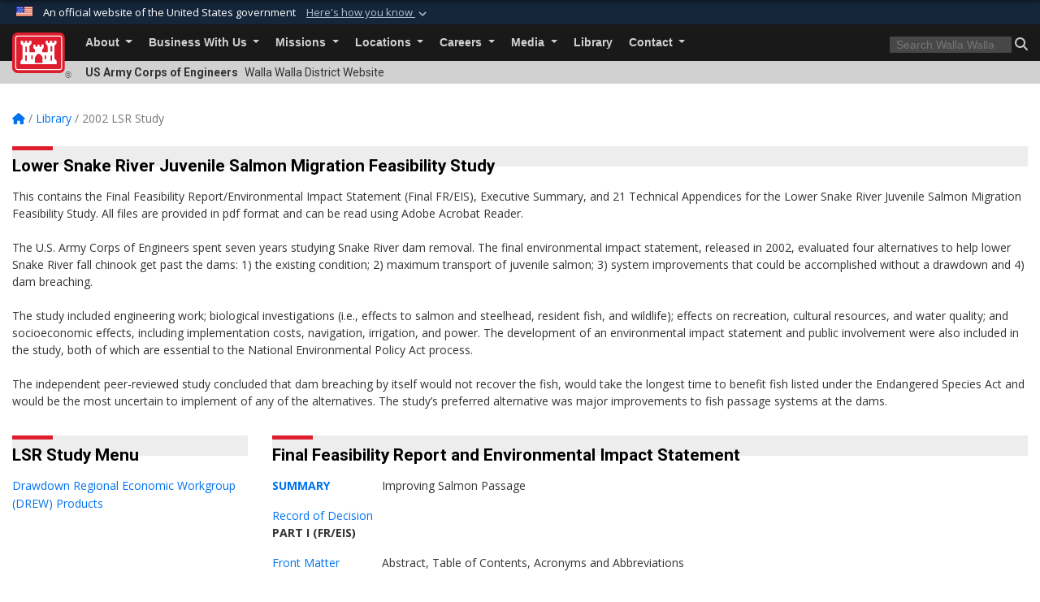

--- FILE ---
content_type: text/html; charset=utf-8
request_url: https://www.nww.usace.army.mil/Library/2002-LSR-Study/
body_size: 18961
content:
<!DOCTYPE html>
<html  lang="en-US">
<head id="Head"><meta content="text/html; charset=UTF-8" http-equiv="Content-Type" />
<meta name="REVISIT-AFTER" content="1 DAYS" />
<meta name="RATING" content="GENERAL" />
<meta name="RESOURCE-TYPE" content="DOCUMENT" />
<meta content="text/javascript" http-equiv="Content-Script-Type" />
<meta content="text/css" http-equiv="Content-Style-Type" />
<title>
	Walla Walla District > Library > 2002 LSR Study
</title><meta id="MetaDescription" name="description" content="The official public website of the Walla Walla District, U.S. Army Corps of Engineers. For website corrections, write to cenww-pa@usace.army.mil" /><meta id="MetaKeywords" name="keywords" content="Walla Walla, Walla Walla District, Washington, Army Corps, U.S. Army Corps of Engineers" /><meta id="MetaRobots" name="robots" content="INDEX, FOLLOW" /><link href="/Resources/Shared/stylesheets/dnndefault/7.0.0/default.css?cdv=3440" type="text/css" rel="stylesheet"/><link href="/DesktopModules/Links/module.css?cdv=3440" type="text/css" rel="stylesheet"/><link href="/Desktopmodules/SharedLibrary/Plugins/bootstrap4/css/bootstrap.min.css?cdv=3440" type="text/css" rel="stylesheet"/><link href="/Portals/_default/Skins/USACETheme/skin.css?cdv=3440" type="text/css" rel="stylesheet"/><link href="/Portals/28/portal.css?cdv=3440" type="text/css" rel="stylesheet"/><link href="/Desktopmodules/SharedLibrary/Plugins/SocialIcons/css/fa-social-icons.css?cdv=3440" type="text/css" rel="stylesheet"/><link href="/Desktopmodules/SharedLibrary/Plugins/Skin/SkipNav/css/skipnav.css?cdv=3440" type="text/css" rel="stylesheet"/><link href="/Desktopmodules/SharedLibrary/ValidatedPlugins/font-awesome6/css/all.min.css?cdv=3440" type="text/css" rel="stylesheet"/><link href="/Desktopmodules/SharedLibrary/ValidatedPlugins/font-awesome6/css/v4-shims.min.css?cdv=3440" type="text/css" rel="stylesheet"/><link href="/Desktopmodules/SharedLibrary/Plugins/smartmenus/addons/bootstrap-4/jquery.smartmenus.bootstrap-4.css?cdv=3440" type="text/css" rel="stylesheet"/><script src="/Resources/libraries/jQuery/03_07_01/jquery.js?cdv=3440" type="text/javascript"></script><script src="/Resources/libraries/jQuery-Migrate/03_04_01/jquery-migrate.js?cdv=3440" type="text/javascript"></script><script src="/Resources/libraries/jQuery-UI/01_13_03/jquery-ui.min.js?cdv=3440" type="text/javascript"></script><link rel='icon' href='/Portals/28/favicon.ico?ver=UfuFGSUn4fKxzyhT2s18tw%3d%3d' type='image/x-icon' /><meta name='host' content='DMA Public Web' /><meta name='contact' content='dma.WebSD@mail.mil' /><link rel="stylesheet" type="text/css" href="/DesktopModules/SharedLibrary/Controls/Banner/CSS/usa-banner.css" /><script  src="/Desktopmodules/SharedLibrary/Plugins/GoogleAnalytics/Universal-Federated-Analytics-8.7.js?agency=DOD&subagency=USACE&sitetopic=dma.web&dclink=true"  id="_fed_an_ua_tag" ></script><link rel="stylesheet" href="/DesktopModules/LiveHTML/Resources/Tabs/Style.css" type="text/css" media="all" /><meta name="viewport" content="width=device-width, initial-scale=1, shrink-to-fit=no" /></head>
<body id="Body">

    <form method="post" action="/Library/2002-LSR-Study/" id="Form" enctype="multipart/form-data">
<div class="aspNetHidden">
<input type="hidden" name="__EVENTTARGET" id="__EVENTTARGET" value="" />
<input type="hidden" name="__EVENTARGUMENT" id="__EVENTARGUMENT" value="" />
<input type="hidden" name="__VIEWSTATE" id="__VIEWSTATE" value="WgOAqiAWA5PefFHZrq98L4ojQVZY2K0ocowY7R3+wAStayBkM/[base64]/5rQN000CBPyqhHCuF2g7/+I3wx0CeImaMJRg8c+FTimWjOnwMLNvpEhELlAFginPc7Tf5YlOjW+nNFrQD3rEDO+vo89TKdArVkdtzXamFBPz4etSNWgyXvlkO+HvfzkO5xRXbO+iOWG97o/5DVFxswu6GUedbVps9xc/YvT0PVzIYJ+O+0ZNThBFe+z5ql7CL38ChWGY7jEUPuX1f/4pY3/FQHJvnLvf7GDpRrI3YsPCiRnSgwpkFYxgbXoSrrnjwDff+RXm6bzp6i6efXTb8vtN3Qz/+nxeYQFwGvAtlrOPvUX2qhJSO4LP9QxWaO1J0UV8Sf5ADIL2eDuH5gscjhKvGOG00qaOefPsv997y4EwI3U+JEQeSSgJla5hIda9gswq/cYNKQlU9sZu39hgJZafppV30jJx5W01KLsaCH7LVvPeiZNeuTU2XxtpUj5y6ksQbqzphgytk/uaAZOUEE3WwxBjjeR9vjI8pmXOSmix3KM6KYgjwL/5PrggcIyfnCLdsJ1bu4uxHDxm+8VUJsXEbpopF3mi9zhoyQaJI3jTwmD/p+rCMZUaj2mBhljBswVAIUzzEu8Kbfb5/zdU1Feb5Lp5GGE67OQ1HdDtoVqplbmxVZqGhHTTwc2PrAX2BHGhWgfr55jtVjw6I6Crej2aISuFYVi9ELvdLnYfjo1PQBc5mO/x99n96jyKbQBxbN5YJfnj4Upnjr+DWGT52rrQjYGCgLLBIcLplnm2/aB17MCKKc7HF7t5eM0NG+BFPdRj3WJT5shdFAdjiZJ5bWCCVaZGZhFbrYT5Zygojh06zo60GFtrZT5/rdgL8XiHj19qi80mncBcBJfG5z757HCNx8nhUF160OX7LPNFNDtBWEjHx4pyFjvpGFkH5j76CJbkPHuVj09SL9/sOe+2hhLZK0/w9Xgy215iY19yqM9haqgKWvJEo1MfoL/Rk4kYgV5i5TcAnWO2yFoKCCGdXBnrfgJSIz4Mefc5al8NPwABAn9n2BD2ZSWnqeyNz/z5cq3TNRiueBWBd+ul0S55EULAlz/cmc1WCvOQ1xdz/nU6xitBB8aviETCgQlCxJ4wd/pN/65Z3LtW541q49veoMGCSYAU4dnEetnsXCENSLUkVnm1NYU2+I5uBHfXV7uMnX1GPiK/3Btzq0KBzj7BPBumGGa3lXwJyBNfYaRiHVVm1dONVjZXGxK0pq8grqgYFMKGVJrU9GXcH6VaA1PqRUGw4pK47xN/vPhGhFkk5byJlnE69gOzGa33aoEUQwwbAt+egdCVAQ2sUilwM/[base64]/jlOWJ6xQFh9w1z3MBNeidEchENCQ/tmgatJtS8zVBg9nskqK8fp/fAOYtvCEY02nSaRUnVIqZA6SDORRrJcJl5/koMGiiXYxhjMFvFix0wIYjH7OXv2EFfuOdhFQka2pSEWt9aQPZqSr4sUWRBJxIovowNIRrVqn9IW1PaeH1L34Wzu7s/mrFeVX3vwzF99NCJNEiFjtmup44rYOOYNobYNVfMbjZVjgqGnAODBnLfFgUm9AI1EOJPW3LCOvaNTy0davS2OFXIZQ2yTalxC5QkGUExG4Zc3WN0RNakvBBuVDzgtDGeLdT8gT5+C69IqCjs4BhSCyodB46yp/lUqjjOFF0lPn3J8eqRGqP6Acze3xTSuYfckKa85eoia+zmQg9JtspFmyRVzWzuk7AWtkqESe0JzYNHRFjYgmQVKeendPURI5gZ4FTnrslt83KWJ2hWd3CBFy1skXQ/U/H6ux45ogbgCC/5CiO1kyCvfln7IHdz0owbpH7BxTgSZZewuj+UzdoR/vrN4rTk0rO82JNefg1Xlsogslfl4pWfB87xyEwu65jILcbkS0VGkUSVvyjrsZxyV/Oq9ZbpxbrUWKJJADVtgHkanKG+YsRJAqByr8r9y3Vb+yt13I+brXgF4DXxWiMMqqMSVjwk74GVLl2XLzd6m5v8eaHfeZPWR9DaHIipUNCnA9/28THwloCsZ887L0D8p0o9ISxTd06O+VA7TlZYXQbAOkPOb61AlhNr9DKcRboJwlNP2eDnQZCVj+Cqe6g0X1Qgm2wVr0tDlRkERG4dpVmSHBFF79aHTVe+g5DFqgX9ZbwLHSUru/wJSKUHWnD8Vn9sudmwuYn+lqpVzATuv3Onjn7nkn55cppTCGdsTTka6IyeaovKIyUWpcgJ4bkeWlozR/db7Q9+ESqM2ZtgAUPZg/3YmRFYNPFci8EH0YwjK2wd3vIrXrj4C3WKkG0NbeZiIvxP2jE8Fgx6EPJXQENFvgi5NmhO4attcQY92swnCiq4fKKb9c30k27yZhxNbHZjOMv0IE6Xk7CDdqbiAkai6xcrmY3tSSy7pHmDZ3I2I/E2AZp/1vf033sEBevipOUBM6zv3mUk/Y/3lUUhfoj4vin8Chp2xqrxEq1JwN0zANYjd5RFuGi1QFPMR/fge8TjOfdk9Rtq6+ti8bU6/axPL7V+PbX9tb4HRKLhdH37nErLeWQwNoRpTX+iMnuudjlpcTFRhQgXmAVjSWc5ZhEQGhi2jt81e/N33d5QB4VJ9+2BN5X1NAUG/PDRdQj9aCu7L1gOANei8+KQjZkaDYZoo3Ud7DXr6P037kYjCWO4DhvnMeham9Xi4COCo2VUomQ1PRa6Ku8CP9o3DW3NZWzmrYK2hLsEWjC5KT3Ejs698toOdtxAiOxSMUVmTTS8RmSqFqiJy9EpgtW7fXkFo9smzhmKTLHlaebYg1OrEQtxB/81mawdmlnLBc4Xr4F5SjACBqOKdYbTSDea/X13MiWNFjPx9LUvmw/ssl/N4xpda3ggf0HDjLijxk0ehlGgCtr5IV6WPVtb8r4g1DB4d2701Kqe2zJf79qpjbsIX5/[base64]/92GxemaSTk4C/Gg9g/dHRG3NthHyTAb9sViUYLGWJ46VYW5V0fc09/Bmn6gVLIkFlwUbqzQ7a+UtNmIPWi8uc9hP2KBXYhQaOXt0/[base64]///BR8hZr7PE3+7REDY6YXbQaku/D1El5YfVks2dyp8GWTw05IEMT00+NwmrvzDTICZUR0lHgkEVH3MbBqaJbsEEPo3U7w0IntgEJB0mh2j0EI1jtXL5q3ruE5gez+xaoHxstFrmvEwQz8CMZBrqC5nrJcHMWLhZXWH7QN42oJJWRP79Vq0n+hvrIISyjIGZSxyGlRWhm5hrNocJVsQBdB8fFFFkfaMYz8P/D2ww+/FRicDizLdCgNAt/Svs8qnc/2aSwDYfJko90j0ipbxmfyViCsHJtFxC3E8GhXahMkTGwnXAvWyZILLnCCw/iwEztfOP3dZfUa6PrfRhTOcm5QMb1gEGN6Al3yUY+iw/NnyOc/[base64]/6CIxhjMA6vBqD/UoJkvdGnqmfJxUhtLlXyTCHLOlo7sVJpPoY+nVeQgQbi8gCzg4BVchDXre4bbkNvHoqWjSj+lzf1XClnpsEEE8umZeT2+xOlezDeOc+Np3Vr5CpYUa1gPqJADpaxTIrtiqrc2NTz75AcKRLLqMsSwMlqZmZ0WHal179CZI+2N/R3pthJTF6Jm/[base64]/pvmIdRaJ4Pnr/KYoFJIMGnbZKSiq8LJao8GvdG/nH4YFuawOfyplK3u0LAot8X1Gmpt45oOvD8GkpTsLiiB1hGNib5bIN6Ip9E8b/a7RFXU0+vrTUuAxpd8dUh2wxfQXKXeDrSrmNZRoLq4IGUxy6BiW49KRY+VHMEtmxXcmjHqwszBML14MF8CEDStYfhuhTMhqYMUTBQTeJ+wLYXpvcLX/m+AqljOK2B8LT3sAlqgF7VDmJ88owv5jqtT/hVMIf1Sg/QFPsPB6jXLVG7cb4tMHnC4idLJG9BkGeg4rmWRiepoTKfcdBRSGcjjdyhhvWSnrZSD31TSkP9q5QuB/z4bCFhCUVi2jdUQp+2Lube98e20Uq4AdkeEBtmPGGkOp3RzyPealDJ4mE437IaOsXv6TvRYALHtXhVSYqkZf8b2F5bnJS00uWcbTuhabbMNiS6hVEG/PAgB4ucsFX7y4xjINqVjaQU3/NV0A3uNATxIHUjGorMtTC24Nh9p82oYZKwdEB1Bbam+JPWyu285hLFGfybNdlTPHi+WzR886Lojs8oJ7XWxY9tDV7tXsuP/kDmBIDi30xfw+4rhjBGLaZANyawy0VDhn7ZKWzgEFzBXrAYbrJc+Zv9ZVRjSoi68h7FzYfeXUvLE6HRirtU3wDjF5Thp/9Ge3nC7jn0WJtKc+UypRvFtoS8pCj7OHIEM38gwYhRNKuo1IVdfg7ynLuu8ZvHcmB35OexPVkjJ5yWDxjpnZGgGz0zMxNMvoAv41NTK9dBelsuKmRVa891u9SlbLK3D2yqmH3R/CjkHHx+WVeiAqBXpaPDe6+sLoMd0FRpp6o/[base64]/4oTBRlOiL3KwnSj4TI4ZixALqUJLRMiuVrVcQkknJpJ7IsQYrmtZsAkVvNxXOems1Odn5oy13+JaVO9hHn+6lotoJlAZGDYsNGH9a+6yDnBPGmrCI7bO0AHwTrDKY0/pmSuBng==" />
</div>

<script type="text/javascript">
//<![CDATA[
var theForm = document.forms['Form'];
if (!theForm) {
    theForm = document.Form;
}
function __doPostBack(eventTarget, eventArgument) {
    if (!theForm.onsubmit || (theForm.onsubmit() != false)) {
        theForm.__EVENTTARGET.value = eventTarget;
        theForm.__EVENTARGUMENT.value = eventArgument;
        theForm.submit();
    }
}
//]]>
</script>


<script src="/WebResource.axd?d=pynGkmcFUV2YRBDbasXhoakaqdeI-_09hOJyJqDzsDsl2pX8MS4jrFU_QRw1&amp;t=638901627720898773" type="text/javascript"></script>


<script src="/DesktopModules/Links/js/toggle.js" type="text/javascript"></script>
<script src="/ScriptResource.axd?d=NJmAwtEo3IrKGQZJaQ-59ps9QE7NB-cd8FtY8K_IKR198d6n1yFeBXjBOfSie8_YpnxWr5TH_Xa1YuI6xvu2xbnYgibsEU5YeVIVuQL9OF1wgOqmP8IRYf5-D9bdkdSDspeMsQ2&amp;t=32e5dfca" type="text/javascript"></script>
<script src="/ScriptResource.axd?d=dwY9oWetJoLC35ezSMivQTHgohaws39GHERz_2Vs-fMqSX4XSS-TGUwHNwlX-SjZdeyVi2T18HyTsBGhhCgcdE7ySD6n4ENZHt2zQ9wqrft0ffaCn4pNEJ2yI2hoEpa5BC03t8XV-nAfRCVl0&amp;t=32e5dfca" type="text/javascript"></script>
<div class="aspNetHidden">

	<input type="hidden" name="__VIEWSTATEGENERATOR" id="__VIEWSTATEGENERATOR" value="CA0B0334" />
	<input type="hidden" name="__VIEWSTATEENCRYPTED" id="__VIEWSTATEENCRYPTED" value="" />
	<input type="hidden" name="__EVENTVALIDATION" id="__EVENTVALIDATION" value="nSDOf1bNZGRrA4kSYVMwItUzWPP5o4uVtG1BO0s8ox3YzKyIhuUmLiNmpIeQUyfMRyRFK5coSmK1kUlRoc0+Cg130UUijbI9X/dpfNr6Og1GbhP8" />
</div><script src="/js/dnn.modalpopup.js?cdv=3440" type="text/javascript"></script><script src="/js/dnncore.js?cdv=3440" type="text/javascript"></script><script src="/Desktopmodules/SharedLibrary/Plugins/Mobile-Detect/mobile-detect.min.js?cdv=3440" type="text/javascript"></script><script src="/Desktopmodules/SharedLibrary/Plugins/Skin/js/common.js?cdv=3440" type="text/javascript"></script>
<script type="text/javascript">
//<![CDATA[
Sys.WebForms.PageRequestManager._initialize('ScriptManager', 'Form', [], [], [], 180, '');
//]]>
</script>

        
        
        


<script type="text/javascript">
$('#personaBar-iframe').load(function() {$('#personaBar-iframe').contents().find("head").append($("<style type='text/css'>.personabar .personabarLogo {}</style>")); });
</script>
<div id="dnn_ctl04_header_banner_container" class="header_banner_container">
    <span class="header_banner_inner">
        <div class="header_banner_flag">
            An official website of the United States government 
        <div class="header_banner_accordion" tabindex="0" role="button" aria-expanded="false"><u>Here's how you know 
        <span class="expand-more-container"><svg xmlns="http://www.w3.org/2000/svg" height="24" viewBox="0 0 24 24" width="24">
                <path d="M0 0h24v24H0z" fill="none" />
                <path class="expand-more" d="M16.59 8.59L12 13.17 7.41 8.59 6 10l6 6 6-6z" />
            </svg></span></u></div>
        </div>
        <div class="header_banner_panel" style="">
            <div class="header_banner_panel_item">
                <span class="header_banner_dotgov"></span>
                <div id="dnn_ctl04_bannerContentLeft" class="header_banner_content"><p class="banner-contentLeft-text"><strong> Official websites use .mil </strong></p>A <strong>.mil</strong> website belongs to an official U.S. Department of Defense organization in the United States.</div>
            </div>
            <div class="header_banner_panel_item https">
                <span class="header_banner_https"></span>
                <div id="dnn_ctl04_bannerContentRight" class="header_banner_content"><p class="banner-contentRight-text"><strong>Secure .mil websites use HTTPS</strong></p><div> A <strong>lock (<span class='header_banner_icon_lock'><svg xmlns = 'http://www.w3.org/2000/svg' width='52' height='64' viewBox='0 0 52 64'><title>lock </title><path class='icon_lock' fill-rule='evenodd' d='M26 0c10.493 0 19 8.507 19 19v9h3a4 4 0 0 1 4 4v28a4 4 0 0 1-4 4H4a4 4 0 0 1-4-4V32a4 4 0 0 1 4-4h3v-9C7 8.507 15.507 0 26 0zm0 8c-5.979 0-10.843 4.77-10.996 10.712L15 19v9h22v-9c0-6.075-4.925-11-11-11z' /> </svg></span>)</strong> or <strong> https://</strong> means you’ve safely connected to the .mil website. Share sensitive information only on official, secure websites.</div></div>
            </div>

        </div>
    </span>
</div><style> .header_banner_container{ background-color: #15263b; color: #FFF; } .icon_lock { fill: #FFF;} .header_banner_container .header_banner_content .banner-contentLeft-text, .header_banner_container .header_banner_content .banner-contentRight-text { color: #FFF;} </style>
<script type="text/javascript">

jQuery(document).ready(function() {
initializeSkin();
});

</script>

<script type="text/javascript">
var skinvars = {"SiteName":"Walla Walla District","SiteShortName":"Walla Walla District","SiteSubTitle":"","aid":"walla_walla_district","IsSecureConnection":true,"IsBackEnd":false,"DisableShrink":false,"IsAuthenticated":false,"SearchDomain":"search.usa.gov","SiteUrl":"https://www.nww.usace.army.mil/","LastLogin":null,"IsLastLoginFail":false,"IncludePiwik":false,"PiwikSiteID":-1,"SocialLinks":{"Facebook":{"Url":"http://www.facebook.com/WallaWallaUSACE","Window":"_blank","Relationship":"noopener"},"Twitter":{"Url":"http://twitter.com/#!/WallaWallaUSACE","Window":"_blank","Relationship":"noopener"},"YouTube":{"Url":"http://www.youtube.com/wallawallausace","Window":"_blank","Relationship":"noopener"},"Flickr":{"Url":"","Window":"_blank","Relationship":"noopener"},"Pintrest":{"Url":"","Window":"","Relationship":""},"Instagram":{"Url":"","Window":"","Relationship":null},"Blog":{"Url":"http://wallawalla.armylive.dodlive.mil/","Window":"_blank","Relationship":"noopener"},"RSS":{"Url":"","Window":"","Relationship":null},"Podcast":{"Url":"","Window":"","Relationship":null},"Email":{"Url":"","Window":"","Relationship":null},"LinkedIn":{"Url":"","Window":"","Relationship":""},"Snapchat":{"Url":"","Window":"","Relationship":null}},"SiteLinks":null,"LogoffTimeout":3300000,"SiteAltLogoText":""};
</script>
<script type="application/ld+json">{"@context":"http://schema.org","@type":"Organization","logo":null,"name":"Walla Walla District","url":"https://www.nww.usace.army.mil/","sameAs":["http://www.facebook.com/WallaWallaUSACE","http://twitter.com/#!/WallaWallaUSACE","http://www.youtube.com/wallawallausace"]}</script>

<div id="app" class="app_usace app-inner   ">
    

<div id="skip-link-holder"><a id="skip-link" href="#skip-target">Skip to main content (Press Enter).</a></div>

<header id="header-main">
    
    <div id="header-title">
        <div class="page-container">
            <div class="container-fluid flex">
                <div class="site-name">US Army Corps of Engineers</div>
                <div class="site-area">Walla Walla District Website</div>
            </div>
        </div>
    </div>
    <div id="header-menu">
        <div class="page-container">
            <div class="container-fluid">
                <div class="site-logo">
                    
                    <a href="https://www.nww.usace.army.mil/">
                        <img src="/Portals/_default/Skins/USACETheme/Assets/images/usace-logo-color.svg" alt="Walla Walla District"/>
                    </a>
                    <div class='reg'>&reg;</div>
                </div>
                <nav class="navbar navbar-expand-md" id="main-menu" aria-label="main menu">
                    <div class="collapse navbar-collapse" id="navbarSupportedContent">
                        <a id="mobile-menu-close" class="mobile-menu-trigger" href="javascript:;" data-toggle="collapse" data-target="#navbarSupportedContent" aria-controls="navbarSupportedContent" aria-expanded="false" aria-label="Toggle navigation"><i class="fa fa-times"></i></a>
                        

<!-- ./ helper -->


        <ul id="main-nav" class="navbar-nav mr-auto" data-sm-options="{collapsibleBehavior: 'link', bootstrapHighlightClasses: 'focused', showTimeout: 0, showFunction: null, hideTimeout: 0, hideFunction: null, subMenusSubOffsetX: 0, subMenusSubOffsetY: 0, subMenusMaxWidth: '26em'}">
                    <li class="nav-item  dropdown">
                                <a class="nav-link dropdown-toggle"
           href="https://www.nww.usace.army.mil/About/"
            
           data-toggle="dropdown"
           id="navbarDropdownMenuLink_0"
           aria-haspopup="true"
           aria-expanded="false"
                         
>
           About
        </a>

                                <ul class="dropdown-menu" aria-labelledby="navbarDropdownMenuLink_0">
                    <li>
                                <a class="dropdown-item"
           href="https://www.nww.usace.army.mil/About/History/"
                      
>
           History
        </a>

                    </li>                    <li>
                                <a class="dropdown-item"
           href="https://www.nww.usace.army.mil/About/Leadership/"
                      
>
           Leadership
        </a>

                    </li>                    <li>
                                <a class="dropdown-item"
           href="https://www.nww.usace.army.mil/75thanniversary/"
                      
>
           75th Anniversary
        </a>

                    </li>        </ul>

                    </li>
                    <li class="nav-item  dropdown">
                                <a class="nav-link dropdown-toggle"
           href="https://www.nww.usace.army.mil/Business-With-Us/"
            
           data-toggle="dropdown"
           id="navbarDropdownMenuLink_1"
           aria-haspopup="true"
           aria-expanded="false"
                         
>
           Business With Us
        </a>

                                <ul class="dropdown-menu" aria-labelledby="navbarDropdownMenuLink_1">
                    <li class="dropdown dropdown-submenu">
                                <a class="dropdown-item dropdown-toggle"
           href="https://www.nww.usace.army.mil/Business-With-Us/"
            
           data-toggle="dropdown"
           id="navbarDropdownMenuLink_100"
           aria-haspopup="true"
           aria-expanded="false"
                         
>
           Assistance Programs
        </a>

                                <ul class="dropdown-menu" aria-labelledby="navbarDropdownMenuLink_100">
                    <li>
                                <a class="dropdown-item"
           href="https://www.nww.usace.army.mil/Business-With-Us/Assistance-Programs/Continuing-Authorities-Program/"
                      
>
           Continuing Authorities Program
        </a>

                    </li>                    <li>
                                <a class="dropdown-item"
           href="https://www.nww.usace.army.mil/Business-With-Us/Assistance-Programs/Planning-and-Engineering-Technical-Services/"
                      
>
           Planning and Engineering Technical Services
        </a>

                    </li>        </ul>

                    </li>
                    <li class="dropdown dropdown-submenu">
                                <a class="dropdown-item dropdown-toggle"
           href="https://www.nww.usace.army.mil/Business-With-Us/Contracting/"
            
           data-toggle="dropdown"
           id="navbarDropdownMenuLink_101"
           aria-haspopup="true"
           aria-expanded="false"
                         
>
           Contracting
        </a>

                                <ul class="dropdown-menu" aria-labelledby="navbarDropdownMenuLink_101">
                    <li>
                                <a class="dropdown-item"
           href="https://www.nww.usace.army.mil/Business-With-Us/Contracting/AT-OPSEC-for-Contractors/"
                      
>
           AT/OPSEC for Contractors
        </a>

                    </li>        </ul>

                    </li>
                    <li>
                                <a class="dropdown-item"
           href="https://www.nww.usace.army.mil/Business-With-Us/Real-Estate-Division/"
                      
>
           Real Estate Division
        </a>

                    </li>                    <li>
                                <a class="dropdown-item"
           href="https://www.nww.usace.army.mil/Business-With-Us/Regulatory-Division/"
                      
>
           Regulatory Division
        </a>

                    </li>                    <li>
                                <a class="dropdown-item"
           href="https://www.nww.usace.army.mil/Business-With-Us/Small-Business/"
                      
>
           Small Business
        </a>

                    </li>                    <li>
                                <a class="dropdown-item"
           href="https://www.nww.usace.army.mil/Business-With-Us/Section-408/"
                      
>
           Section 408
        </a>

                    </li>        </ul>

                    </li>
                    <li class="nav-item  dropdown">
                                <a class="nav-link dropdown-toggle"
           href="https://www.nww.usace.army.mil/Missions/"
            
           data-toggle="dropdown"
           id="navbarDropdownMenuLink_2"
           aria-haspopup="true"
           aria-expanded="false"
                         
>
           Missions
        </a>

                                <ul class="dropdown-menu" aria-labelledby="navbarDropdownMenuLink_2">
                    <li>
                                <a class="dropdown-item"
           href="https://www.nww.usace.army.mil/Missions/Cost-Engineering/"
                      
>
           Cost Engineering
        </a>

                    </li>                    <li>
                                <a class="dropdown-item"
           href="https://www.nww.usace.army.mil/Missions/Dam-Safety/"
                      
>
           Dam Safety
        </a>

                    </li>                    <li>
                                <a class="dropdown-item"
           href="https://www.nww.usace.army.mil/Missions/Engineering-and-Construction/"
                      
>
           Engineering and Construction
        </a>

                    </li>                    <li class="dropdown dropdown-submenu">
                                <a class="dropdown-item dropdown-toggle"
           href="https://www.nww.usace.army.mil/Missions/Environmental-Compliance/"
            
           data-toggle="dropdown"
           id="navbarDropdownMenuLink_104"
           aria-haspopup="true"
           aria-expanded="false"
                         
>
           Environmental Compliance
        </a>

                                <ul class="dropdown-menu" aria-labelledby="navbarDropdownMenuLink_104">
                    <li>
                                <a class="dropdown-item"
           href="https://www.nww.usace.army.mil/EnvironmentalComplianceComment/"
                      
>
           Environmental Compliance Comment Form
        </a>

                    </li>        </ul>

                    </li>
                    <li>
                                <a class="dropdown-item"
           href="https://www.nww.usace.army.mil/Missions/Environmental-Stewardship/"
                      
>
           Environmental Stewardship
        </a>

                    </li>                    <li>
                                <a class="dropdown-item"
           href="https://www.nww.usace.army.mil/Missions/Fish-Programs/"
                      
>
           Fish Programs
        </a>

                    </li>                    <li>
                                <a class="dropdown-item"
           href="https://www.nww.usace.army.mil/Missions/Flood-Assistance/"
                      
>
           Flood Assistance
        </a>

                    </li>                    <li>
                                <a class="dropdown-item"
           href="https://www.nww.usace.army.mil/Missions/Hydropower/"
                      
>
           Hydropower
        </a>

                    </li>                    <li>
                                <a class="dropdown-item"
           href="https://www.nww.usace.army.mil/Missions/Levee-Safety/"
                      
>
           Levee Safety
        </a>

                    </li>                    <li class="dropdown dropdown-submenu">
                                <a class="dropdown-item dropdown-toggle"
           href="https://www.nww.usace.army.mil/Missions/Lower-Snake-River-Dams/"
            
           data-toggle="dropdown"
           id="navbarDropdownMenuLink_110"
           aria-haspopup="true"
           aria-expanded="false"
                         
>
           Lower Snake River Dams
        </a>

                                <ul class="dropdown-menu" aria-labelledby="navbarDropdownMenuLink_110">
                    <li>
                                <a class="dropdown-item"
           href="https://www.nwd.usace.army.mil/CRWM/"
                      
>
           Columbia River Basin Water Management
        </a>

                    </li>                    <li>
                                <a class="dropdown-item"
           href="https://www.nww.usace.army.mil/Missions/Lower-Snake-River-Dams/Washington-Planning-Assistance-to-States/"
                      
>
           Washington Planning Assistance to States
        </a>

                    </li>        </ul>

                    </li>
                    <li>
                                <a class="dropdown-item"
           href="https://www.nww.usace.army.mil/Missions/Navigation/"
                      
>
           Navigation
        </a>

                    </li>                    <li>
                                <a class="dropdown-item"
           href="https://www.nww.usace.army.mil/Missions/Pest-Management/"
                      
>
           Pest Management
        </a>

                    </li>                    <li class="dropdown dropdown-submenu">
                                <a class="dropdown-item dropdown-toggle"
           href="https://www.nww.usace.army.mil/Missions/Recreation/"
            
           data-toggle="dropdown"
           id="navbarDropdownMenuLink_113"
           aria-haspopup="true"
           aria-expanded="false"
                         
>
           Recreation
        </a>

                                <ul class="dropdown-menu" aria-labelledby="navbarDropdownMenuLink_113">
                    <li>
                                <a class="dropdown-item"
           href="https://www.nww.usace.army.mil/Missions/Recreation/Dam-Crossing/"
                      
>
           Dam Crossing
        </a>

                    </li>        </ul>

                    </li>
                    <li>
                                <a class="dropdown-item"
           href="https://www.nww.usace.army.mil/Business-With-Us/Regulatory-Division/"
                      
>
           Regulatory
        </a>

                    </li>                    <li>
                                <a class="dropdown-item"
           href="https://www.nww.usace.army.mil/Missions/Sustainability/"
                      
>
           Sustainability
        </a>

                    </li>                    <li>
                                <a class="dropdown-item"
           href="https://www.nww.usace.army.mil/Missions/Tribal-Coordination/"
                      
>
           Tribal Coordination
        </a>

                    </li>                    <li>
                                <a class="dropdown-item"
           href="https://www.nww.usace.army.mil/Missions/Water-Management/"
                      
>
           Water Management
        </a>

                    </li>        </ul>

                    </li>
                    <li class="nav-item  dropdown">
                                <a class="nav-link dropdown-toggle"
           href="https://www.nww.usace.army.mil/Locations/"
            
           data-toggle="dropdown"
           id="navbarDropdownMenuLink_3"
           aria-haspopup="true"
           aria-expanded="false"
                         
>
           Locations
        </a>

                                <ul class="dropdown-menu" aria-labelledby="navbarDropdownMenuLink_3">
                    <li>
                                <a class="dropdown-item"
           href="https://www.nww.usace.army.mil/Locations/Boise-Outreach-Office/"
                      
>
           Boise Outreach Office
        </a>

                    </li>                    <li>
                                <a class="dropdown-item"
           href="https://www.nww.usace.army.mil/Business-With-Us/Regulatory-Division/Contact-Us/"
                      
>
           Regulatory Field Offices
        </a>

                    </li>                    <li class="dropdown dropdown-submenu">
                                <a class="dropdown-item dropdown-toggle"
           href="https://www.nww.usace.army.mil/Locations/"
            
           data-toggle="dropdown"
           id="navbarDropdownMenuLink_104"
           aria-haspopup="true"
           aria-expanded="false"
                         
>
           District Locks and Dams
        </a>

                                <ul class="dropdown-menu" aria-labelledby="navbarDropdownMenuLink_104">
                    <li class="dropdown dropdown-submenu">
                                <a class="dropdown-item dropdown-toggle"
           href="https://www.nww.usace.army.mil/Locations/District-Locks-and-Dams/Dworshak-Dam-and-Reservoir/"
            
           data-toggle="dropdown"
           id="navbarDropdownMenuLink_203"
           aria-haspopup="true"
           aria-expanded="false"
                         
>
           Dworshak Dam and Reservoir
        </a>

                                <ul class="dropdown-menu" aria-labelledby="navbarDropdownMenuLink_203">
                    <li>
                                <a class="dropdown-item"
           href="https://www.nww.usace.army.mil/Locations/District-Locks-and-Dams/Dworshak-Dam-and-Reservoir/Dworshak-Master-Plan/"
                      
>
           Dworshak Master Plan
        </a>

                    </li>        </ul>

                    </li>
                    <li class="dropdown dropdown-submenu">
                                <a class="dropdown-item dropdown-toggle"
           href="https://www.nww.usace.army.mil/Locations/District-Locks-and-Dams/Mill-Creek-Dam-and-Bennington-Lake/"
            
           data-toggle="dropdown"
           id="navbarDropdownMenuLink_204"
           aria-haspopup="true"
           aria-expanded="false"
                         
>
           Mill Creek Dam and Bennington Lake
        </a>

                                <ul class="dropdown-menu" aria-labelledby="navbarDropdownMenuLink_204">
                    <li>
                                <a class="dropdown-item"
           href="https://www.nww.usace.army.mil/MillCreekGI/"
                      
>
           Mill Creek GI Feasibility Study
        </a>

                    </li>                    <li>
                                <a class="dropdown-item"
           href="https://www.nww.usace.army.mil/MillCreekSEIS/"
                      
>
           Mill Creek Project SEA
        </a>

                    </li>                    <li>
                                <a class="dropdown-item"
           href="https://www.nww.usace.army.mil/Locations/District-Locks-and-Dams/Mill-Creek-Dam-and-Bennington-Lake/Mill-Creek-Master-Plan/"
                      target="_blank" rel="noopener noreferrer" aria-label="Mill Creek Master Plan will open in a new tab"
  target="_blank"  >
           Mill Creek Master Plan
        </a>

                    </li>        </ul>

                    </li>
                    <li class="dropdown dropdown-submenu">
                                <a class="dropdown-item dropdown-toggle"
           href="https://www.nww.usace.army.mil/Locations/District-Locks-and-Dams/Lower-Granite-Lock-and-Dam/"
            
           data-toggle="dropdown"
           id="navbarDropdownMenuLink_205"
           aria-haspopup="true"
           aria-expanded="false"
                         
>
           Lower Granite Lock and Dam
        </a>

                                <ul class="dropdown-menu" aria-labelledby="navbarDropdownMenuLink_205">
                    <li>
                                <a class="dropdown-item"
           href="https://www.nww.usace.army.mil/Locations/District-Locks-and-Dams/Lower-Granite-Master-Plan/"
                      
>
           Lower Granite Master Plan
        </a>

                    </li>        </ul>

                    </li>
                    <li class="dropdown dropdown-submenu">
                                <a class="dropdown-item dropdown-toggle"
           href="https://www.nww.usace.army.mil/Locations/District-Locks-and-Dams/Lower-Monumental-Lock-and-Dam/"
            
           data-toggle="dropdown"
           id="navbarDropdownMenuLink_206"
           aria-haspopup="true"
           aria-expanded="false"
                         
>
           Lower Monumental Lock and Dam
        </a>

                                <ul class="dropdown-menu" aria-labelledby="navbarDropdownMenuLink_206">
                    <li>
                                <a class="dropdown-item"
           href="https://www.nww.usace.army.mil/Locations/District-Locks-and-Dams/Lower-Monumental-Lock-and-Dam/Lower-Monumental-Master-Plan/"
                      
>
           Lower Monumental Master Plan
        </a>

                    </li>        </ul>

                    </li>
                    <li class="dropdown dropdown-submenu">
                                <a class="dropdown-item dropdown-toggle"
           href="https://www.nww.usace.army.mil/Locations/District-Locks-and-Dams/Little-Goose-Lock-and-Dam/"
            
           data-toggle="dropdown"
           id="navbarDropdownMenuLink_207"
           aria-haspopup="true"
           aria-expanded="false"
                         
>
           Little Goose Lock and Dam
        </a>

                                <ul class="dropdown-menu" aria-labelledby="navbarDropdownMenuLink_207">
                    <li>
                                <a class="dropdown-item"
           href="https://www.nww.usace.army.mil/Locations/District-Locks-and-Dams/Little-Goose-Lock-and-Dam/Little-Goose-Master-Plan/"
                      
>
           Little Goose Master Plan
        </a>

                    </li>        </ul>

                    </li>
                    <li class="dropdown dropdown-submenu">
                                <a class="dropdown-item dropdown-toggle"
           href="https://www.nww.usace.army.mil/Locations/District-Locks-and-Dams/Ice-Harbor-Lock-and-Dam/"
            
           data-toggle="dropdown"
           id="navbarDropdownMenuLink_208"
           aria-haspopup="true"
           aria-expanded="false"
                         
>
           Ice Harbor Lock and Dam
        </a>

                                <ul class="dropdown-menu" aria-labelledby="navbarDropdownMenuLink_208">
                    <li>
                                <a class="dropdown-item"
           href="https://www.nww.usace.army.mil/Locations/District-Locks-and-Dams/Ice-Harbor-Lock-and-Dam/Ice-Harbor-Master-Plan/"
                      
>
           Ice Harbor Master Plan
        </a>

                    </li>        </ul>

                    </li>
                    <li class="dropdown dropdown-submenu">
                                <a class="dropdown-item dropdown-toggle"
           href="https://www.nww.usace.army.mil/Locations/District-Locks-and-Dams/McNary-Lock-and-Dam/"
            
           data-toggle="dropdown"
           id="navbarDropdownMenuLink_209"
           aria-haspopup="true"
           aria-expanded="false"
                         
>
           McNary Lock and Dam
        </a>

                                <ul class="dropdown-menu" aria-labelledby="navbarDropdownMenuLink_209">
                    <li>
                                <a class="dropdown-item"
           href="https://www.nww.usace.army.mil/Locations/District-Locks-and-Dams/McNary-Lock-and-Dam/McNary-Master-Plan/"
                      
>
           McNary Master Plan
        </a>

                    </li>        </ul>

                    </li>
                    <li class="dropdown dropdown-submenu">
                                <a class="dropdown-item dropdown-toggle"
           href="https://www.nww.usace.army.mil/Locations/District-Locks-and-Dams/Lucky-Peak-Dam-and-Lake/"
            
           data-toggle="dropdown"
           id="navbarDropdownMenuLink_210"
           aria-haspopup="true"
           aria-expanded="false"
                         
>
           Lucky Peak Dam and Lake
        </a>

                                <ul class="dropdown-menu" aria-labelledby="navbarDropdownMenuLink_210">
                    <li>
                                <a class="dropdown-item"
           href="https://www.nww.usace.army.mil/Locations/District-Locks-and-Dams/Lucky-Peak-Dam-and-Lake/Lucky-Peak-Dam-Safety-Action-Classification-DSAC/"
                      
>
           Lucky Peak Dam Safety Action Classification (DSAC)
        </a>

                    </li>                    <li>
                                <a class="dropdown-item"
           href="https://www.nww.usace.army.mil/Locations/District-Locks-and-Dams/Lucky-Peak-Dam-and-Lake/Lucky-Peak-Master-Plan/"
                      
>
           Lucky Peak Master Plan
        </a>

                    </li>        </ul>

                    </li>
        </ul>

                    </li>
                    <li>
                                <a class="dropdown-item"
           href="http://www.usace.army.mil/Locations.aspx"
                      
>
           USACE Locations
        </a>

                    </li>        </ul>

                    </li>
                    <li class="nav-item  dropdown">
                                <a class="nav-link dropdown-toggle"
           href="https://www.nww.usace.army.mil/Careers/"
            
           data-toggle="dropdown"
           id="navbarDropdownMenuLink_4"
           aria-haspopup="true"
           aria-expanded="false"
                         
>
           Careers
        </a>

                                <ul class="dropdown-menu" aria-labelledby="navbarDropdownMenuLink_4">
                    <li>
                                <a class="dropdown-item"
           href="https://www.nww.usace.army.mil/Careers/Equal-Employment-Opportunity-Office/"
                      
>
           Equal Employment Opportunity Office
        </a>

                    </li>                    <li>
                                <a class="dropdown-item"
           href="https://www.nww.usace.army.mil/Careers/Power-Plant-Apprenticeship-Program/"
                      
>
           Power Plant Apprenticeship Program
        </a>

                    </li>                    <li>
                                <a class="dropdown-item"
           href="https://www.nww.usace.army.mil/Careers/Volunteer-Program/"
                      
>
           Volunteer Program
        </a>

                    </li>                    <li>
                                <a class="dropdown-item"
           href="https://www.nww.usace.army.mil/Careers/Army-Fellows/"
                      
>
           Army Fellows
        </a>

                    </li>        </ul>

                    </li>
                    <li class="nav-item  dropdown">
                                <a class="nav-link dropdown-toggle"
           href="https://www.nww.usace.army.mil/Media/News-Releases/"
            
           data-toggle="dropdown"
           id="navbarDropdownMenuLink_5"
           aria-haspopup="true"
           aria-expanded="false"
                         
>
           Media
        </a>

                                <ul class="dropdown-menu" aria-labelledby="navbarDropdownMenuLink_5">
                    <li>
                                <a class="dropdown-item"
           href="https://www.nww.usace.army.mil/Media/Images/"
                      
>
           Images
        </a>

                    </li>                    <li>
                                <a class="dropdown-item"
           href="https://www.nww.usace.army.mil/Media/Intercom/"
                      
>
           Intercom
        </a>

                    </li>                    <li>
                                <a class="dropdown-item"
           href="https://www.nww.usace.army.mil/Media/News-Releases/"
                      
>
           News Releases
        </a>

                    </li>                    <li>
                                <a class="dropdown-item"
           href="https://www.nww.usace.army.mil/Media/News-Stories/"
                      
>
           News Stories
        </a>

                    </li>                    <li>
                                <a class="dropdown-item"
           href="https://www.youtube.com/@WallaWallaUSACE"
                      
>
           Videos
        </a>

                    </li>        </ul>

                    </li>
                    <li class="nav-item ">
                                <a class="nav-link"
           href="https://www.nww.usace.army.mil/Library/"
                      
>
           Library
        </a>

                    </li>
                    <li class="nav-item  dropdown">
                                <a class="nav-link dropdown-toggle"
           href="https://www.nww.usace.army.mil/Contact/"
            
           data-toggle="dropdown"
           id="navbarDropdownMenuLink_7"
           aria-haspopup="true"
           aria-expanded="false"
                         
>
           Contact
        </a>

                                <ul class="dropdown-menu" aria-labelledby="navbarDropdownMenuLink_7">
                    <li>
                                <a class="dropdown-item"
           href="http://www.usace.army.mil/Contact/OfficeLocator.aspx"
                      
>
           USACE Office Locator
        </a>

                    </li>                    <li>
                                <a class="dropdown-item"
           href="https://www.nww.usace.army.mil/NWWSuspiciousActivityReport/"
                      
>
           Suspicious Activity Report
        </a>

                    </li>        </ul>

                    </li>
        </ul>
        <script>
            $("#main-nav a.is-disabled").click(function (event) {
                event.preventDefault();
            });
        </script>
<!-- ./ node count -->

                    </div>
                </nav>
                <div id="main-search">
                    <input type="search" aria-label="Search" class="usagov-search-autocomplete skin-search-input-ph" autocomplete="off" name="search" maxlength="255" placeholder="Search..." value="" />
                    <i role="button" class="fa fa-search skin-search-go" aria-label="Search Button" tabindex="0"></i>
                </div>
                <div id="mobile-menu">
                    <a id="search-form-trigger" href="javascript:;" aria-label="Search Button"><i class="fa fa-search"></i></a>
                    <a id="mobile-menu-trigger" class="mobile-menu-trigger" href="javascript:;" data-toggle="collapse" data-target="#navbarSupportedContent" aria-controls="navbarSupportedContent" aria-expanded="false" aria-label="Toggle navigation"><i class="fa fa-bars"></i></a>
                </div>
            </div>
        </div>
    </div>
</header>
<p id="skip-target-holder"><a id="skip-target" name="skip-target" class="skip" tabindex="0" href="#skip-target" innertext="Start of main content" title="Start of main content"></a></p>
    <div id="content" role="main">
        <div class="page-container">
            <div class="container-fluid">
                

<div class="breadcrumbs">
  <span id="dnn_Breadcrumb_Breadcrumb_lblBreadCrumb" itemprop="breadcrumb" itemscope="" itemtype="https://schema.org/breadcrumb"><span itemscope itemtype="http://schema.org/BreadcrumbList"><span itemprop="itemListElement" itemscope itemtype="http://schema.org/ListItem"><a href="https://www.nww.usace.army.mil/" class="skin-breadcrumb" itemprop="item" ><span itemprop="name">Home</span></a><meta itemprop="position" content="1" /></span> / <span itemprop="itemListElement" itemscope itemtype="http://schema.org/ListItem"><a href="https://www.nww.usace.army.mil/Library/" class="skin-breadcrumb" itemprop="item"><span itemprop="name">Library</span></a><meta itemprop="position" content="2" /></span> / <span itemprop="itemListElement" itemscope itemtype="http://schema.org/ListItem"><a href="https://www.nww.usace.army.mil/Library/2002-LSR-Study/" class="skin-breadcrumb" itemprop="item"><span itemprop="name">2002 LSR Study</span></a><meta itemprop="position" content="3" /></span></span></span>
  <script type="text/javascript">
      jQuery(".breadcrumbs a").last().removeAttr("href").css("text-decoration", "none");
      jQuery(".breadcrumbs a").first().html("<i class='fas fa-home' aria-label='home icon' role='navigation'></i> <span class='sr-only'>Home</span>");
  </script>
</div>

                <div class="row">
                    <div id="dnn_ContentPane" class="col-md backend-cp-collapsible"><div class="DnnModule DnnModule-LiveHTML DnnModule-61277"><a name="61277"></a>

<div class="box-usace box-usace-striped">
    <h2 id="dnn_ctr61277_titleControl" class="box-header-striped">
        <span id="dnn_ctr61277_dnnTITLE_titleLabel" class="title">Lower Snake River Juvenile Salmon Migration Feasibility Study</span>



    </h2>
    <div id="dnn_ctr61277_ContentPane" class="box-content"><!-- Start_Module_61277 --><div id="dnn_ctr61277_ModuleContent" class="DNNModuleContent ModLiveHTMLC">
	<div id="LiveHTMLWrapper61277" class="livehtml">This contains the Final Feasibility Report/Environmental Impact Statement (Final FR/EIS), Executive Summary, and 21 Technical Appendices for the Lower Snake River Juvenile Salmon Migration Feasibility Study. All files are provided in pdf format and can be read using Adobe Acrobat Reader. <br /><br />The U.S. Army Corps of Engineers spent seven years studying Snake River dam removal. The final environmental impact statement, released in 2002, evaluated four alternatives to help lower Snake River fall chinook get past the dams: 1) the existing condition; 2) maximum transport of juvenile salmon; 3) system improvements that could be accomplished without a drawdown and 4) dam breaching.<br /><br />The study included engineering work; biological investigations (i.e., effects to salmon and steelhead, resident fish, and wildlife); effects on recreation, cultural resources, and water quality; and socioeconomic effects, including implementation costs, navigation, irrigation, and power. The development of an environmental impact statement and public involvement were also included in the study, both of which are essential to the National Environmental Policy Act process.<br /><br />The independent peer-reviewed study concluded that dam breaching by itself would not recover the fish, would take the longest time to benefit fish listed under the Endangered Species Act and would be the most uncertain to implement of any of the alternatives. The study’s preferred alternative was major improvements to fish passage systems at the dams.</div>
</div><!-- End_Module_61277 --></div>
</div></div></div>
                </div>
                <div class="row">
                    <div id="dnn_LeftPane" class="col-md-3 backend-cp-fixed"><div class="DnnModule DnnModule-DNN_Links DnnModule-7120"><a name="7120"></a>

<div class="box-usace box-usace-striped">
    <h2 id="dnn_ctr7120_titleControl" class="box-header-striped">
        <span id="dnn_ctr7120_dnnTITLE_titleLabel" class="title">LSR Study Menu</span>



    </h2>
    <div id="dnn_ctr7120_ContentPane" class="box-content"><!-- Start_Module_7120 --><div id="dnn_ctr7120_ModuleContent" class="DNNModuleContent ModDNNLinksC">
	
<script>
document.addEventListener('DOMContentLoaded', function() {
  const tooltips = document.querySelectorAll('.hover-over');
  
  tooltips.forEach(tooltip => {
      tooltip.addEventListener('mouseenter', function() {
        const hoverText = this.getAttribute('data-gloss');
        if(hoverText && hoverText.trim() !== ''){
             const tooltipRect = this.getBoundingClientRect();
             const tooltipAfter = window.getComputedStyle(this, ':after');
             const tooltipWidth = parseInt(tooltipAfter.width, 10);
             const viewPortWidth = window.innerWidth;
                    
             if(tooltipRect.left + tooltipWidth > viewPortWidth) {
                this.style.setProperty('--tooltip-left', 'auto');
                this.style.setProperty('--tooltip-right', '0');
             }
             else {
                  this.style.setProperty('--tooltip-left', '-20px');
                  this.style.setProperty('--tooltip-right', 'auto');
             }
             //this.setAttribute('data-gloss', hoverText);
        } else {
            this.classList.remove('hover-over');
            this.style.removeProperty('--tooltip-left');
            this.style.removeProperty('--tooltip-right');
            //this.setAttribute('data-gloss', '');
        }
       
      });
      
      tooltip.addEventListener('mouseleave', function() {
          this.style.removeProperty('--tooltip-left');
          this.style.removeProperty('--tooltip-right');          
      });
      });
});
</script>
<div id="dnn_ctr7120_Links_pnlList" class="link_module">
		
    
    
            <ul class="linklist ">
        
            <li class="linkitem " >
              
                <a href="https://www.nww.usace.army.mil/Library/2002-LSR-Study/DREW/" id="dnn_ctr7120_Links_lstLinks_linkHyp_0" class="Normal" alt="" target="_blank">
                    
                    <span 
                        >Drawdown Regional Economic Workgroup (DREW) Products</span>
                </a>
                <div id="dnn_ctr7120_Links_lstLinks_pnlDescription_0" class="item_desc" style="display: none">
			
                    <span id="dnn_ctr7120_Links_lstLinks_lbldescrdiv_0" class="Normal"></span>
                
		</div>
            </li>
        
            </ul>
            <div style="clear: both;"></div>
        

	</div>

</div><!-- End_Module_7120 --></div>
</div></div></div>
                    <div class="col-md">
                        <div class="row">
                            <div id="dnn_CenterPane_Top" class="col-md backend-cp-collapsible"><div class="DnnModule DnnModule-LiveHTML DnnModule-61176"><a name="61176"></a>

<div class="box-usace box-usace-striped">
    <h2 id="dnn_ctr61176_titleControl" class="box-header-striped">
        <span id="dnn_ctr61176_dnnTITLE_titleLabel" class="title">Final Feasibility Report and Environmental Impact Statement</span>



    </h2>
    <div id="dnn_ctr61176_ContentPane" class="box-content"><!-- Start_Module_61176 --><div id="dnn_ctr61176_ModuleContent" class="DNNModuleContent ModLiveHTMLC">
	<div id="LiveHTMLWrapper61176" class="livehtml"><table cellpadding="0" cellspacing="0">
 <tbody>
  <tr>
   <td style="width: 135px;" valign="top">
   <p><a href="/Portals/28/docs/library/2002 LSR study/Summary.pdf?ver=2019-05-03-131237-337" target="_blank"><strong>SUMMARY</strong></a></p>
   </td>
   <td style="width: 444px;" valign="top">
   <p>Improving Salmon Passage</p>
   </td>
  </tr>
  <tr>
   <td style="width: 135px;" valign="top"><a href="/Portals/28/2002_LSRstudy_RecordofDecision.pdf" target="_blank">Record of Decision</a></td>
   <td style="width: 444px;" valign="top">&nbsp;</td>
  </tr>
  <tr>
   <td style="width: 135px;" valign="top">
   <p><strong>PART I (FR/EIS)</strong><strong> </strong></p>
   </td>
   <td style="width: 444px;" valign="top">&nbsp;</td>
  </tr>
  <tr>
   <td style="width: 135px;" valign="top">
   <p><a href="/Portals/28/docs/library/2002 LSR study/FrontMatter.pdf?ver=2019-05-03-131013-927">Front Matter</a></p>
   </td>
   <td style="width: 444px;" valign="top">
   <p>Abstract, Table of Contents, Acronyms and Abbreviations</p>
   </td>
  </tr>
  <tr>
   <td style="width: 135px;" valign="top">
   <p><a href="/Portals/28/docs/library/2002 LSR study/ExecutiveSummary.pdf?ver=2019-05-03-131118-100">Executive Summary</a></p>
   </td>
   <td style="width: 444px;" valign="top">
   <p>Executive Summary</p>
   </td>
  </tr>
  <tr>
   <td style="width: 135px;" valign="top">
   <p><a href="/Portals/28/docs/library/2002 LSR study/Section01.pdf?ver=2019-05-03-131637-463">Section 1</a></p>
   </td>
   <td style="width: 444px;" valign="top">
   <p>Introduction</p>
   </td>
  </tr>
  <tr>
   <td style="width: 135px;" valign="top">
   <p><a href="/Portals/28/docs/library/2002 LSR study/Section02.pdf?ver=2019-05-03-131756-900">Section 2</a></p>
   </td>
   <td style="width: 444px;" valign="top">
   <p>Affected Projects and Programs</p>
   </td>
  </tr>
  <tr>
   <td style="width: 135px;" valign="top">
   <p><a href="/Portals/28/docs/library/2002 LSR study/Section03.pdf?ver=2019-05-03-131836-980">Section 3</a></p>
   </td>
   <td style="width: 444px;" valign="top">
   <p>Plan Formulation</p>
   </td>
  </tr>
  <tr>
   <td style="width: 135px;" valign="top">
   <p><a href="/Portals/28/docs/library/2002 LSR study/Section04.pdf?ver=2019-05-03-132007-043">Section 4</a></p>
   </td>
   <td style="width: 444px;" valign="top">
   <p>Affected Environment</p>
   </td>
  </tr>
  <tr>
   <td style="width: 135px;" valign="top">&nbsp;</td>
   <td style="width: 444px;" valign="top">&nbsp;</td>
  </tr>
  <tr>
   <td style="width: 135px;" valign="top">
   <p><strong>PART II (FR/EIS)</strong><strong> </strong></p>
   </td>
   <td style="width: 444px;" valign="top">&nbsp;</td>
  </tr>
  <tr>
   <td style="width: 135px;" valign="top">
   <p><a href="/Portals/28/docs/library/2002 LSR study/Section05.pdf?ver=2019-05-03-132034-137" target="_blank">Section 5</a></p>
   </td>
   <td style="width: 444px;" valign="top">
   <p>Environmental Effects of Alternatives</p>
   </td>
  </tr>
  <tr>
   <td style="width: 135px;" valign="top">
   <p><a href="/Portals/28/docs/library/2002 LSR study/Section06.pdf?ver=2019-05-03-131637-447" target="_blank">Section 6</a></p>
   </td>
   <td style="width: 444px;" valign="top">
   <p>Plan Selection and Implementation</p>
   </td>
  </tr>
  <tr>
   <td style="width: 135px;" valign="top">
   <p><a href="/Portals/28/docs/library/2002 LSR study/Section07.pdf?ver=2019-05-03-135232-480" target="_blank">Section 7</a></p>
   </td>
   <td style="width: 444px;" valign="top">
   <p>Regional Coordination and Public Outreach</p>
   </td>
  </tr>
  <tr>
   <td style="width: 135px;" valign="top">
   <p><a href="/Portals/28/docs/library/2002 LSR study/Section08.pdf?ver=2019-05-03-131631-353" target="_blank">Section 8</a></p>
   </td>
   <td style="width: 444px;" valign="top">
   <p>Compliance with Applicable Federal Environmental Statutes and Regulations</p>
   </td>
  </tr>
  <tr>
   <td style="width: 135px;" valign="top">
   <p><a href="/Portals/28/docs/library/2002 LSR study/Section09.pdf?ver=2019-05-03-131634-040" target="_blank">Section 9</a></p>
   </td>
   <td style="width: 444px;" valign="top">
   <p>Literature Cited</p>
   </td>
  </tr>
  <tr>
   <td style="width: 135px;" valign="top">
   <p><a href="/Portals/28/docs/library/2002 LSR study/Section10.pdf?ver=2019-05-03-131629-727" target="_blank">Section 10</a></p>
   </td>
   <td style="width: 444px;" valign="top">
   <p>Glossary</p>
   </td>
  </tr>
  <tr>
   <td style="width: 135px;" valign="top">
   <p><a href="/Portals/28/docs/library/2002 LSR study/Section11.pdf?ver=2019-05-03-131620-447" target="_blank">Section 11</a></p>
   </td>
   <td style="width: 444px;" valign="top">
   <p>List of Preparers</p>
   </td>
  </tr>
  <tr>
   <td style="width: 135px;" valign="top">
   <p><a href="/Portals/28/docs/library/2002 LSR study/Section12.pdf?ver=2019-05-03-131630-417" target="_blank">Section 12</a></p>
   </td>
   <td style="width: 444px;" valign="top">
   <p>Distribution List</p>
   </td>
  </tr>
  <tr>
   <td style="width: 135px;" valign="top">
   <p><a href="/Portals/28/docs/library/2002 LSR study/Section13.pdf?ver=2019-05-03-135158-730" target="_blank">Section 13</a></p>
   </td>
   <td style="width: 444px;" valign="top">
   <p>Index</p>
   </td>
  </tr>
  <tr>
   <td style="width: 135px;" valign="top">&nbsp;</td>
   <td style="width: 444px;" valign="top">&nbsp;</td>
  </tr>
  <tr>
   <td style="width: 135px;" valign="top">
   <p><strong>APPENDICES</strong></p>
   </td>
   <td style="width: 444px;" valign="top">&nbsp;</td>
  </tr>
  <tr>
   <td style="width: 135px;" valign="top">
   <p><a href="/Portals/28/docs/library/2002 LSR study/Appendix_A.pdf?ver=2019-05-03-131347-773" target="_blank">Appendix A</a></p>
   </td>
   <td style="width: 444px;" valign="top">
   <p>Anadromous Fish Modeling</p>
   </td>
  </tr>
  <tr>
   <td style="width: 135px;" valign="top">
   <p><a href="/Portals/28/docs/library/2002 LSR study/Appendix_B.pdf?ver=2019-05-03-131525-210" target="_blank">Appendix B</a></p>
   </td>
   <td style="width: 444px;" valign="top">
   <p>Resident Fish</p>
   </td>
  </tr>
  <tr>
   <td style="width: 135px;" valign="top">
   <p><a href="/Portals/28/docs/library/2002 LSR study/Appendix_C.pdf?ver=2019-05-03-131408-913" target="_blank">Appendix C</a></p>
   </td>
   <td style="width: 444px;" valign="top">
   <p>Water Quality</p>
   </td>
  </tr>
  <tr>
   <td style="width: 135px;" valign="top">
   <p><a href="/Portals/28/docs/library/2002 LSR study/Appendix_D.pdf?ver=2019-05-03-131300-820">Appendix D</a></p>
   </td>
   <td style="width: 444px;" valign="top">
   <p>Natural River Drawdown Engineering</p>
   </td>
  </tr>
  <tr>
   <td style="width: 135px;" valign="top">
   <p><a href="/Portals/28/docs/library/2002 LSR study/Appendix_D-AnnexA.pdf?ver=2019-05-03-135521-310" target="_blank">Annex A</a></p>
   </td>
   <td style="width: 444px;" valign="top">
   <p>Turbine Passage Modification Plan</p>
   </td>
  </tr>
  <tr>
   <td style="width: 135px;" valign="top">
   <p><a href="/Portals/28/docs/library/2002 LSR study/Appendix_D-AnnexB.pdf?ver=2019-05-03-135626-340" target="_blank">Annex B</a></p>
   </td>
   <td style="width: 444px;" valign="top">
   <p>Dam Embankment Excavation Plan</p>
   </td>
  </tr>
  <tr>
   <td style="width: 135px;" valign="top">
   <p><a href="/Portals/28/docs/library/2002 LSR study/Appendix_D-AnnexC.pdf?ver=2019-05-03-135517-403" target="_blank">Annex C</a></p>
   </td>
   <td style="width: 444px;" valign="top">
   <p>Temporary Fish Passage Plan</p>
   </td>
  </tr>
  <tr>
   <td style="width: 135px;" valign="top">
   <p><a href="/Portals/28/docs/library/2002 LSR study/Appendix_D-AnnexD.pdf?ver=2019-05-03-135810-670" target="_blank">Annex D</a></p>
   </td>
   <td style="width: 444px;" valign="top">
   <p>River Channelization Plan</p>
   </td>
  </tr>
  <tr>
   <td style="width: 135px;" valign="top">
   <p><a href="/Portals/28/docs/library/2002 LSR study/Appendix_D-AnnexE.pdf?ver=2019-05-03-135811-653" target="_blank">Annex E</a></p>
   </td>
   <td style="width: 444px;" valign="top">
   <p>Bridge Pier Protection Plan</p>
   </td>
  </tr>
  <tr>
   <td style="width: 135px;" valign="top">
   <p><a href="/Portals/28/docs/library/2002 LSR study/Appendix_D-AnnexF.pdf?ver=2019-05-03-135734-310" target="_blank">Annex F</a></p>
   </td>
   <td style="width: 444px;" valign="top">
   <p>Railroad and Highway Embankment Protection Plan</p>
   </td>
  </tr>
  <tr>
   <td style="width: 135px;" valign="top">
   <p><a href="/Portals/28/docs/library/2002 LSR study/Appendix_D-AnnexG.pdf?ver=2019-05-03-135925-717" target="_blank">Annex G</a></p>
   </td>
   <td style="width: 444px;" valign="top">
   <p>Drainage Structures Protection Plan</p>
   </td>
  </tr>
  <tr>
   <td style="width: 135px;" valign="top">
   <p><a href="/Portals/28/docs/library/2002 LSR study/Appendix_D-AnnexH.pdf?ver=2019-05-03-135923-827" target="_blank">Annex H</a></p>
   </td>
   <td style="width: 444px;" valign="top">
   <p>Railroad and Roadway Damage Repair Plan</p>
   </td>
  </tr>
  <tr>
   <td style="width: 135px;" valign="top">
   <p><a href="/Portals/28/docs/library/2002 LSR study/Appendix_D-AnnexI.pdf?ver=2019-05-03-135926-187" target="_blank">Annex I</a></p>
   </td>
   <td style="width: 444px;" valign="top">
   <p>Lyons Ferry Hatchery Modification Plan</p>
   </td>
  </tr>
  <tr>
   <td style="width: 135px;" valign="top">
   <p><a href="/Portals/28/docs/library/2002 LSR study/Appendix_D-AnnexJ.pdf?ver=2019-05-03-135912-797" target="_blank">Annex J</a></p>
   </td>
   <td style="width: 444px;" valign="top">
   <p>Habitat Management Units Modification Plan</p>
   </td>
  </tr>
  <tr>
   <td style="width: 135px;" valign="top">
   <p><a href="/Portals/28/Appendix_D-AnnexK.pdf" target="_blank">Annex K</a></p>
   </td>
   <td style="width: 444px;" valign="top">
   <p>Reservoir Re-vegetation Plan</p>
   </td>
  </tr>
  <tr>
   <td style="width: 135px;" valign="top">
   <p><a href="/Portals/28/docs/library/2002 LSR study/Appendix_D-AnnexL.pdf?ver=2019-05-03-140014-017" target="_blank">Annex L</a></p>
   </td>
   <td style="width: 444px;" valign="top">
   <p>Cattle Watering Facilities Management Plan</p>
   </td>
  </tr>
  <tr>
   <td style="width: 135px;" valign="top">
   <p><a href="/Portals/28/docs/library/2002 LSR study/Appendix_D-AnnexM.pdf?ver=2019-05-03-140012-780" target="_blank">Annex M</a></p>
   </td>
   <td style="width: 444px;" valign="top">
   <p>Recreation Access Modification Plan</p>
   </td>
  </tr>
  <tr>
   <td style="width: 135px;" valign="top">
   <p><a href="/Portals/28/docs/library/2002 LSR study/Appendix_D-AnnexN.pdf?ver=2019-05-03-140019-517" target="_blank">Annex N</a></p>
   </td>
   <td style="width: 444px;" valign="top">
   <p>Cultural Resources Protection Plan</p>
   </td>
  </tr>
  <tr>
   <td style="width: 135px;" valign="top">
   <p><a href="/Portals/28/docs/library/2002 LSR study/Appendix_D-AnnexO.pdf?ver=2019-05-03-140147-483" target="_blank">Annex O</a></p>
   </td>
   <td style="width: 444px;" valign="top">
   <p>Irrigation Systems Modification Plan</p>
   </td>
  </tr>
  <tr>
   <td style="width: 135px;" valign="top">
   <p><a href="/Portals/28/docs/library/2002 LSR study/Appendix_D-AnnexP.pdf?ver=2019-05-03-140034-173" target="_blank">Annex P</a></p>
   </td>
   <td style="width: 444px;" valign="top">
   <p>Water Well Modification Plan</p>
   </td>
  </tr>
  <tr>
   <td style="width: 135px;" valign="top">
   <p><a href="/Portals/28/Appendix_D-AnnexQ.pdf" target="_blank">Annex Q</a></p>
   </td>
   <td style="width: 444px;" valign="top">
   <p>Potlatch Corporation Water Intake Modification Plan</p>
   </td>
  </tr>
  <tr>
   <td style="width: 135px;" valign="top">
   <p><a href="/Portals/28/docs/library/2002 LSR study/Appendix_D-AnnexR.pdf?ver=2019-05-03-140549-767" target="_blank">Annex R</a></p>
   </td>
   <td style="width: 444px;" valign="top">
   <p>Other River Structures Modification Plan</p>
   </td>
  </tr>
  <tr>
   <td style="width: 135px;" valign="top">
   <p><a href="/Portals/28/Appendix_D-AnnexS.pdf" target="_blank">Annex S</a></p>
   </td>
   <td style="width: 444px;" valign="top">
   <p>Potlatch Corporation Effluent Diffuser Modification Plan</p>
   </td>
  </tr>
  <tr>
   <td style="width: 135px;" valign="top">
   <p><a href="/Portals/28/docs/library/2002 LSR study/Appendix_D-AnnexT.pdf?ver=2019-05-03-140552-613" target="_blank">Annex T</a></p>
   </td>
   <td style="width: 444px;" valign="top">
   <p>PG&amp;E Gas Transmission Main Crossings Modification Plan</p>
   </td>
  </tr>
  <tr>
   <td style="width: 135px;" valign="top">
   <p><a href="/Portals/28/docs/library/2002 LSR study/Appendix_D-AnnexU.pdf?ver=2019-05-03-140552-423" target="_blank">Annex U</a></p>
   </td>
   <td style="width: 444px;" valign="top">
   <p>Hydropower Facilities Decommissioning Plan</p>
   </td>
  </tr>
  <tr>
   <td style="width: 135px;" valign="top">
   <p><a href="/Portals/28/docs/library/2002 LSR study/Appendix_D-AnnexV.pdf?ver=2019-05-03-140716-957" target="_blank">Annex V</a></p>
   </td>
   <td style="width: 444px;" valign="top">
   <p>Concrete Structures Removal Plan</p>
   </td>
  </tr>
  <tr>
   <td style="width: 135px;" valign="top">
   <p><a href="/Portals/28/docs/library/2002 LSR study/Appendix_D-AnnexW.pdf?ver=2019-05-03-140652-613" target="_blank">Annex W</a></p>
   </td>
   <td style="width: 444px;" valign="top">
   <p>Implementation Schedule</p>
   </td>
  </tr>
  <tr>
   <td style="width: 135px;" valign="top">
   <p><a href="/Portals/28/docs/library/2002 LSR study/Appendix_D-AnnexX.pdf?ver=2019-05-03-140736-033" target="_blank">Annex X</a></p>
   </td>
   <td style="width: 444px;" valign="top">
   <p>Comprehensive Baseline Cost Estimate</p>
   </td>
  </tr>
  <tr>
   <td style="width: 135px;" valign="top">
   <p><a href="/Portals/28/docs/library/2002 LSR study/Appendix_E.pdf?ver=2019-05-03-141036-473" target="_blank">Appendix E</a></p>
   </td>
   <td style="width: 444px;" valign="top">
   <p>Existing Systems and Major System Improvements Engineering</p>
   </td>
  </tr>
  <tr>
   <td style="width: 135px;" valign="top">
   <p><a href="/Portals/28/docs/library/2002 LSR study/Appendix_F.pdf?ver=2019-05-03-140905-677" target="_blank">Appendix F</a></p>
   </td>
   <td style="width: 444px;" valign="top">
   <p>Hydrology/Hydraulics and Sedimentation</p>
   </td>
  </tr>
  <tr>
   <td style="width: 135px;" valign="top">
   <p><a href="/Portals/28/docs/library/2002 LSR study/Appendix_G.pdf?ver=2019-05-03-140827-677" target="_blank">Appendix G</a></p>
   </td>
   <td style="width: 444px;" valign="top">
   <p>Hydro-regulations</p>
   </td>
  </tr>
  <tr>
   <td style="width: 135px;" valign="top">
   <p><a href="/Portals/28/docs/library/2002 LSR study/Appendix_H.pdf?ver=2019-05-03-141146-240" target="_blank">Appendix H</a></p>
   </td>
   <td style="width: 444px;" valign="top">
   <p>Fluvial Geomorphology</p>
   </td>
  </tr>
  <tr>
   <td style="width: 135px;" valign="top">
   <p><a href="/Portals/28/docs/library/2002 LSR study/Appendix_I.pdf?ver=2019-05-03-141214-350" target="_blank">Appendix I</a></p>
   </td>
   <td style="width: 444px;" valign="top">
   <p>Economics</p>
   </td>
  </tr>
  <tr>
   <td style="width: 135px;" valign="top">
   <p><a href="/Portals/28/docs/library/2002 LSR study/Appendix_J.pdf?ver=2019-05-03-141131-053" target="_blank">Appendix J</a></p>
   </td>
   <td style="width: 444px;" valign="top">
   <p>Plan Formulation</p>
   </td>
  </tr>
  <tr>
   <td style="width: 135px;" valign="top">
   <p><a href="/Portals/28/docs/library/2002 LSR study/Appendix_K.pdf?ver=2019-05-03-132908-657" target="_blank">Appendix K</a></p>
   </td>
   <td style="width: 444px;" valign="top">
   <p>Real Estate</p>
   </td>
  </tr>
  <tr>
   <td style="width: 135px;" valign="top">
   <p><a href="/Portals/28/docs/library/2002 LSR study/Appendix_L.pdf?ver=2019-05-03-141356-600" target="_blank">Appendix L</a></p>
   </td>
   <td style="width: 444px;" valign="top">
   <p>Lower Snake River Mitigation History and Status</p>
   </td>
  </tr>
  <tr>
   <td style="width: 135px;" valign="top">
   <p><a href="/Portals/28/docs/library/2002 LSR study/Appendix_M.pdf?ver=2019-05-03-141424-350" target="_blank">Appendix M</a></p>
   </td>
   <td style="width: 444px;" valign="top">
   <p>Fish and Wildlife Coordination Act Report</p>
   </td>
  </tr>
  <tr>
   <td style="width: 135px;" valign="top">
   <p><a href="/Portals/28/docs/library/2002 LSR study/Appendix_N.pdf?ver=2019-05-03-132615-310" target="_blank">Appendix N</a></p>
   </td>
   <td style="width: 444px;" valign="top">
   <p>Cultural Resources</p>
   </td>
  </tr>
  <tr>
   <td style="width: 135px;" valign="top">
   <p><a href="/Portals/28/docs/library/2002 LSR study/Appendix_O.pdf?ver=2019-05-03-141735-353" target="_blank">Appendix O</a></p>
   </td>
   <td style="width: 444px;" valign="top">
   <p>Public Outreach Program</p>
   </td>
  </tr>
  <tr>
   <td style="width: 135px;" valign="top">
   <p><a href="/Portals/28/docs/library/2002 LSR study/Appendix_P.pdf?ver=2019-05-03-142431-167" target="_blank">Appendix P</a></p>
   </td>
   <td style="width: 444px;" valign="top">
   <p>Air Quality</p>
   </td>
  </tr>
  <tr>
   <td style="width: 135px;" valign="top">
   <p><a href="/Portals/28/docs/library/2002 LSR study/Appendix_Q.pdf?ver=2019-05-03-132950-483" target="_blank">Appendix Q</a></p>
   </td>
   <td style="width: 444px;" valign="top">
   <p>Tribal Consultation and Coordination</p>
   </td>
  </tr>
  <tr>
   <td style="width: 135px;" valign="top">
   <p><a href="/Portals/28/docs/library/2002 LSR study/Appendix_R.pdf?ver=2019-05-03-143425-230" target="_blank">Appendix R</a></p>
   </td>
   <td style="width: 444px;" valign="top">
   <p>Historical Perspectives</p>
   </td>
  </tr>
  <tr>
   <td style="width: 135px;" valign="top">
   <p><a href="/Portals/28/docs/library/2002 LSR study/Appendix_S.pdf?ver=2019-05-03-132532-013" target="_blank">Appendix S</a></p>
   </td>
   <td style="width: 444px;" valign="top">
   <p>Snake River Maps</p>
   </td>
  </tr>
  <tr>
   <td style="width: 135px;" valign="top">
   <p><a href="/Portals/28/docs/library/2002 LSR study/Appendix_S-AnnexA.pdf?ver=2019-05-03-132404-793" target="_blank">Annex A</a></p>
   </td>
   <td style="width: 444px;" valign="top">
   <p>1934 Survey Drawings:</p>
   </td>
  </tr>
  <tr>
   <td style="width: 135px;" valign="top">
   <p><a href="/Portals/28/docs/library/2002 LSR study/Drawings_000-011.PDF?ver=2019-05-03-145335-557" target="_blank">Drawings 1-11</a></p>
   </td>
   <td style="width: 444px;" valign="top">
   <p>Sheet Numbers 1 Through 11</p>
   </td>
  </tr>
  <tr>
   <td style="width: 135px;" valign="top">
   <p><a href="/Portals/28/docs/library/2002 LSR study/Drawings_012-023.PDF?ver=2019-05-03-145335-837" target="_blank">Drawings 12-23</a></p>
   </td>
   <td style="width: 444px;" valign="top">
   <p>Sheet Numbers 12 Through 23</p>
   </td>
  </tr>
  <tr>
   <td style="width: 135px;" valign="top">
   <p><a href="/Portals/28/docs/library/2002 LSR study/Drawings_024-035.PDF?ver=2019-05-03-145335-523" target="_blank">Drawings 24-35</a></p>
   </td>
   <td style="width: 444px;" valign="top">
   <p>Sheet Numbers 24 Through 35</p>
   </td>
  </tr>
  <tr>
   <td style="width: 135px;" valign="top">
   <p><a href="/Portals/28/docs/library/2002 LSR study/Drawings_036-047.PDF?ver=2019-05-03-150011-467" target="_blank">Drawings 36-47</a></p>
   </td>
   <td style="width: 444px;" valign="top">
   <p>Sheet Numbers 36 Through 47</p>
   </td>
  </tr>
  <tr>
   <td style="width: 135px;" valign="top">
   <p><a href="/Portals/28/docs/library/2002 LSR study/Drawings_048-059.PDF?ver=2019-05-03-150627-750" target="_blank">Drawings 48-59</a></p>
   </td>
   <td style="width: 444px;" valign="top">
   <p>Sheet Numbers 48 Through 59</p>
   </td>
  </tr>
  <tr>
   <td style="width: 135px;" valign="top">
   <p><a href="/Portals/28/docs/library/2002 LSR study/Drawings_060-071.PDF?ver=2019-05-03-151200-987" target="_blank">Drawings 60-71</a></p>
   </td>
   <td style="width: 444px;" valign="top">
   <p>Sheet Numbers 60 Through 71</p>
   </td>
  </tr>
  <tr>
   <td style="width: 135px;" valign="top">
   <p><a href="/Portals/28/docs/library/2002 LSR study/Drawings_072-083.PDF?ver=2019-05-03-151525-550" target="_blank">Drawings 72-83</a></p>
   </td>
   <td style="width: 444px;" valign="top">
   <p>Sheet Numbers 72 Through 83</p>
   </td>
  </tr>
  <tr>
   <td style="width: 135px;" valign="top">
   <p><a href="/Portals/28/docs/library/2002 LSR study/Drawings_084-095.PDF?ver=2019-05-03-151751-317" target="_blank">Drawings 84-95</a></p>
   </td>
   <td style="width: 444px;" valign="top">
   <p>Sheet Numbers 84 Through 95</p>
   </td>
  </tr>
  <tr>
   <td style="width: 135px;" valign="top">
   <p><a href="/Portals/28/docs/library/2002 LSR study/Drawings_096-107.PDF?ver=2019-05-03-152237-867" target="_blank">Drawings 96-107</a></p>
   </td>
   <td style="width: 444px;" valign="top">
   <p>Sheet Numbers 96 Through 107</p>
   </td>
  </tr>
  <tr>
   <td style="width: 135px;" valign="top">
   <p><a href="/Portals/28/docs/library/2002 LSR study/Drawings_108-119.PDF?ver=2019-05-03-152550-400" target="_blank">Drawings 108-119</a></p>
   </td>
   <td style="width: 444px;" valign="top">
   <p>Sheet Numbers 108 Through 119</p>
   </td>
  </tr>
  <tr>
   <td style="width: 135px;" valign="top">
   <p><a href="/Portals/28/docs/library/2002 LSR study/Drawings_120-131.PDF?ver=2019-05-03-152550-493" target="_blank">Drawings 120-131</a></p>
   </td>
   <td style="width: 444px;" valign="top">
   <p>Sheet Numbers 120 Through 131</p>
   </td>
  </tr>
  <tr>
   <td style="width: 135px;" valign="top">
   <p><a href="/Portals/28/docs/library/2002 LSR study/Appendix_S-AnnexB.pdf?ver=2019-05-03-132745-437" target="_blank">Annex B</a></p>
   </td>
   <td style="width: 444px;" valign="top">
   <p>Pre- and Post-Dam Comparison Displays</p>
   </td>
  </tr>
  <tr>
   <td style="width: 135px;" valign="top">
   <p><a href="/Portals/28/docs/library/2002 LSR study/Appendix_T.pdf?ver=2019-05-03-132524-733" target="_blank">Appendix T</a></p>
   </td>
   <td style="width: 444px;" valign="top">
   <p>Clean Water Act, Section 404(b)(1) Evaluation</p>
   </td>
  </tr>
  <tr>
   <td style="width: 135px;" valign="top">
   <p><a href="/Portals/28/docs/library/2002 LSR study/Appendix_U.pdf?ver=2019-05-03-143804-767" target="_blank">Appendix U</a></p>
   </td>
   <td style="width: 444px;" valign="top">
   <p>Response to Public Comments</p>
   </td>
  </tr>
 </tbody>
</table>
</div>
</div><!-- End_Module_61176 --></div>
</div></div></div>
                        </div>
                        <div class="row">
                            
                            
                        </div>
                        <div class="row">
                            
                        </div>
                        <div class="row">
                            
                            
                            
                        </div>
                        <div class="row">
                            
                        </div>
                        <div class="row">
                            
                            
                            
                            
                        </div>
                        <div class="row">
                            
                        </div>
                    </div>
                    
                </div>
                <div class="row">
                    
                </div>
            </div>
        </div>
        <div id="dnn_FooterPane" class="backend-cp-full DNNEmptyPane"></div>
    </div>
    

<footer id="site-footer">
    <div id="essayons"><span>ESSAYONS</span></div>
    <div id="skin-footer-background">
        <div class="page-container">
            <div class="container-fluid">
                <div class="row">
                    <div class="col-md-12 col-lg-4">
                        <div class="footer-description">
                            <div class="row">
                                <div class="col-md-6 col-lg-12">
                                    <div class="footer-title">Our Mission</div>
                                    <p>Deliver vital engineering solutions, in collaboration with our partners, to secure our Nation, energize our economy, and reduce disaster risk.</p>
                                </div>
                                <div class="col-md-6 col-lg-12">
                                    <div class="footer-title">About the Walla Walla District Website</div>
                                    <p>The official public website of the Walla Walla District, U.S. Army Corps of Engineers. For website corrections, write to cenww-pa@usace.army.mil</p>
                                </div>
                            </div>
                        </div>
                    </div>
                    <div class="col-12 col-md-9 col-lg-6">
                        <div class="footer-links">
                            <div class="social-icons">
                                <ul class=""><li class=""><a href="http://www.facebook.com/WallaWallaUSACE" target="_blank" rel="noopener noreferrer" aria-label="Facebook opens in a new window" title="Facebook"><span class="social-icon fab fa-facebook social-link-58"></span></a></li><li class=""><a href="https://www.instagram.com/wallawallausace/" target="_blank" rel="noopener noreferrer" aria-label="Instragram opens in a new window" title="Instragram"><span class="social-icon fab fa-instagram social-link-1424"></span></a></li><li class=""><a href="https://www.linkedin.com/company/wallawallausace/" target="_blank" rel="noopener noreferrer" aria-label="LinkedIn opens in a new window" title="LinkedIn"><span class="social-icon fa-brands fa-linkedin social-link-1437"></span></a></li><li class=""><a href="http://www.youtube.com/wallawallausace" target="_blank" rel="noopener noreferrer" aria-label="YouTube opens in a new window" title="YouTube"><span class="social-icon fab fa-youtube-square social-link-177"></span></a></li><li class=""><a href="https://www.flickr.com/photos/187296702@N07" target="_blank" rel="noopener noreferrer" aria-label="Flickr opens in a new window" title="Flickr"><span class="social-icon fab fa-flickr social-link-236"></span></a></li></ul>


                            </div>
                            <div class="footer-title"></div>
                            <div class="footer-text-links link-rows">
                                <div class="row">
                                    <div class="col-8">
                                        <ul class=""><li class=""><a href="https://dodcio.defense.gov/DoDSection508/Std_Stmt.aspx" target="_blank" rel="noopener noreferrer" aria-label="Accessibility opens in a new window"><span class="text text-link-251">Accessibility</span></a></li><li class=""><a href="https://www.usace.army.mil/LinkDisclaimer.aspx" target="_blank" rel="noopener noreferrer" aria-label="Link Disclaimer opens in a new window"><span class="text text-link-499">Link Disclaimer</span></a></li><li class=""><a href="http://www.esd.whs.mil/DD/plainlanguage" target="_blank" rel="noopener noreferrer" aria-label="Plain Language opens in a new window"><span class="text text-link-1021">Plain Language</span></a></li><li class=""><a href="https://open.defense.gov/ " target="_blank" rel="noopener noreferrer" aria-label="The Honest Leadership and Open Government Act opens in a new window"><span class="text text-link-1022">Open Government</span></a></li><li class=""><a href="https://www.usace.army.mil/Careers/EEO/" target="_blank" rel="noopener noreferrer" aria-label="Equal Opportunity &amp; Army&#39;s Sexual Harassment/Assault Response and Prevention (SHARP) Program  opens in a new window"><span class="text text-link-1023">EEO & SHARP</span></a></li><li class=""><a href="https://www.nww.usace.army.mil/Business-With-Us/Small-Business/" target="_blank" rel="noopener noreferrer" aria-label="US Army Corps of Engineers Small Business Support for Walla Walla opens in a new window"><span class="text text-link-1024">Small Business</span></a></li><li class=""><a href="/Contact.aspx"><span class="text text-link-313">Contact Us</span></a></li><li class=""><a href="https://www.usace.army.mil/InformationQualityAct.aspx" target="_blank" rel="noopener noreferrer" aria-label="The Information Quality Act  opens in a new window"><span class="text text-link-437">Quality Facts</span></a></li><li class=""><a href="https://prhome.defense.gov/nofear" target="_blank" rel="noopener noreferrer" aria-label="No Fear Act opens in a new window"><span class="text text-link-561">No Fear Act</span></a></li><li class=""><a href="/SiteMap.aspx"><span class="text text-link-744">Site Map</span></a></li><li class=""><a href="https://www.usa.gov/" target="_blank" rel="noopener noreferrer" aria-label="USA.gov opens in a new window"><span class="text text-link-806">USA.gov</span></a></li><li class=""><a href="https://www.usace.army.mil/PrivacyandSecurity.aspx" target="_blank" rel="noopener noreferrer" aria-label="Privacy &amp; Security opens in a new window"><span class="text text-link-623">Privacy & Security</span></a></li></ul>


                                    </div>
                                    <div class="col-4 offsite-links">
                                        <ul class=""><li class=""><a href="https://www.nww.usace.army.mil/Contact/RSS/"><span class="text text-link-1365">RSS</span></a></li><li class=""><a href="https://www.usace.army.mil/Engineer-Inspector-General/" target="_blank" rel="noopener noreferrer" aria-label="U.S. Army Corps of Engineers Inspector General opens in a new window"><span class="text text-link-1019">IG</span></a></li><li class=""><a href="/FOIA/"><span class="text text-link-1020">FOIA</span></a></li><li class=""><a href="https://www.usainscom.army.mil/isalute/" target="_blank" rel="noopener noreferrer" aria-label="iSALUTE opens in a new window"><span class="text text-link-930">iSALUTE</span></a></li></ul>


                                    </div>
                                </div>
                            </div>
                        </div>
                    </div>
                    <div class="col-12 col-md-3 col-lg-2">
                        <div class="footer-text-links logos">
                            <a class="army-logo d-inline d-md-block" href="https://www.army.mil" target="_blank" rel="noopener">
                                <img src="/Portals/_default/Skins/USACETheme/Assets/images/armystar-logo-rb.svg" alt="U.S. Army" />
                            </a>
                            
                            <a class="d-inline d-md-block" href="/About/History">
                                <img src="/Portals/_default/Skins/USACETheme/Assets/images/250-year-logo-FINAL.png" alt="USACE 250th Logo" />
                            </a>
                            
                        </div>
                    </div>
                </div>
            </div>
        </div>
        

<div class="skin-footer-banner">
      <a id="dnn_MainFooter_FooterBanner_hlDmaLink" rel="noreferrer noopener" href="https://www.web.dma.mil/" target="_blank">Hosted by Defense Media Activity - WEB.mil</a>
      <a id="dnn_MainFooter_FooterBanner_hlVcl" rel="noreferrer noopener" href="https://www.veteranscrisisline.net/get-help-now/military-crisis-line/" target="_blank"><img id="dnn_MainFooter_FooterBanner_imgVclImage" class="vcl" src="/DesktopModules/SharedLibrary/Images/VCL%20988_Hoz_CMYK.jpg" alt="Veterans Crisis Line number. Dial 988 then Press 1" /></a>
</div>
    </div>
</footer>
<script>
    var usasearch_config = {
        siteHandle: skinvars.aid,
        autoSubmitOnSelect: false,
    }
</script>
</div>
        <input name="ScrollTop" type="hidden" id="ScrollTop" />
        <input name="__dnnVariable" type="hidden" id="__dnnVariable" autocomplete="off" />
        <script src="/portals/_default/skins/USACETheme/Assets/js/skin.js?cdv=3440" type="text/javascript"></script><script src="/portals/_default/skins/USACETheme/Assets/js/megamenu.js?cdv=3440" type="text/javascript"></script><script src="/DesktopModules/SharedLibrary/Controls/Banner/JS/GovBanner.js?cdv=3440" type="text/javascript"></script><script src="/DesktopModules/SharedLibrary/ValidatedPlugins/dompurify//purify.min.js?cdv=3440" type="text/javascript"></script><script src="/Desktopmodules/SharedLibrary/Plugins/bootstrap4/js/bootstrap.bundle.min.js?cdv=3440" type="text/javascript"></script><script src="/Desktopmodules/SharedLibrary/Plugins/smartmenus/jquery.smartmenus.js?cdv=3440" type="text/javascript"></script><script src="/Desktopmodules/SharedLibrary/Plugins/smartmenus/addons/bootstrap-4/jquery.smartmenus.bootstrap-4.js?cdv=3440" type="text/javascript"></script><script src="/Desktopmodules/SharedLibrary/Plugins/smartmenus/addons/keyboard/jquery.smartmenus.keyboard.js?cdv=3440" type="text/javascript"></script>
    

<script type="text/javascript">
//<![CDATA[
toggleClick = function(ModuleId) {var wrapper=jQuery('#LiveHTMLWrapper' + ModuleId);if (wrapper.find('#ReviewComment').is(":hidden")) {wrapper.find('#ReviewComment').slideDown('slow');wrapper.find('#toggle').addClass('close');}else {wrapper.find('#ReviewComment').slideUp('slow');wrapper.find('#toggle').removeClass('close');}};//]]>
</script>
</form>
    <!--CDF(Javascript|/js/dnncore.js?cdv=3440|DnnBodyProvider|100)--><!--CDF(Javascript|/js/dnn.modalpopup.js?cdv=3440|DnnBodyProvider|50)--><!--CDF(Css|/Resources/Shared/stylesheets/dnndefault/7.0.0/default.css?cdv=3440|DnnPageHeaderProvider|5)--><!--CDF(Css|/Portals/_default/Skins/USACETheme/skin.css?cdv=3440|DnnPageHeaderProvider|15)--><!--CDF(Css|/DesktopModules/Links/module.css?cdv=3440|DnnPageHeaderProvider|10)--><!--CDF(Css|/DesktopModules/Links/module.css?cdv=3440|DnnPageHeaderProvider|10)--><!--CDF(Css|/Portals/28/portal.css?cdv=3440|DnnPageHeaderProvider|35)--><!--CDF(Javascript|/Desktopmodules/SharedLibrary/Plugins/Skin/js/common.js?cdv=3440|DnnBodyProvider|101)--><!--CDF(Javascript|/Desktopmodules/SharedLibrary/Plugins/Mobile-Detect/mobile-detect.min.js?cdv=3440|DnnBodyProvider|100)--><!--CDF(Css|/Desktopmodules/SharedLibrary/Plugins/SocialIcons/css/fa-social-icons.css?cdv=3440|DnnPageHeaderProvider|100)--><!--CDF(Css|/Desktopmodules/SharedLibrary/Plugins/Skin/SkipNav/css/skipnav.css?cdv=3440|DnnPageHeaderProvider|100)--><!--CDF(Javascript|/portals/_default/skins/USACETheme/Assets/js/skin.js?cdv=3440|DnnFormBottomProvider|1)--><!--CDF(Javascript|/portals/_default/skins/USACETheme/Assets/js/megamenu.js?cdv=3440|DnnFormBottomProvider|1)--><!--CDF(Javascript|/DesktopModules/SharedLibrary/ValidatedPlugins/dompurify//purify.min.js?cdv=3440|DnnFormBottomProvider|100)--><!--CDF(Javascript|/DesktopModules/SharedLibrary/Controls/Banner/JS/GovBanner.js?cdv=3440|DnnFormBottomProvider|1)--><!--CDF(Javascript|/Desktopmodules/SharedLibrary/Plugins/bootstrap4/js/bootstrap.bundle.min.js?cdv=3440|DnnFormBottomProvider|100)--><!--CDF(Css|/Desktopmodules/SharedLibrary/Plugins/bootstrap4/css/bootstrap.min.css?cdv=3440|DnnPageHeaderProvider|14)--><!--CDF(Css|/Desktopmodules/SharedLibrary/ValidatedPlugins/font-awesome6/css/all.min.css?cdv=3440|DnnPageHeaderProvider|100)--><!--CDF(Css|/Desktopmodules/SharedLibrary/ValidatedPlugins/font-awesome6/css/v4-shims.min.css?cdv=3440|DnnPageHeaderProvider|100)--><!--CDF(Javascript|/Desktopmodules/SharedLibrary/Plugins/smartmenus/jquery.smartmenus.js?cdv=3440|DnnFormBottomProvider|100)--><!--CDF(Javascript|/Desktopmodules/SharedLibrary/Plugins/smartmenus/addons/bootstrap-4/jquery.smartmenus.bootstrap-4.js?cdv=3440|DnnFormBottomProvider|100)--><!--CDF(Javascript|/Desktopmodules/SharedLibrary/Plugins/smartmenus/addons/keyboard/jquery.smartmenus.keyboard.js?cdv=3440|DnnFormBottomProvider|100)--><!--CDF(Css|/Desktopmodules/SharedLibrary/Plugins/smartmenus/addons/bootstrap-4/jquery.smartmenus.bootstrap-4.css?cdv=3440|DnnPageHeaderProvider|100)--><!--CDF(Javascript|/Resources/libraries/jQuery/03_07_01/jquery.js?cdv=3440|DnnPageHeaderProvider|5)--><!--CDF(Javascript|/Resources/libraries/jQuery-Migrate/03_04_01/jquery-migrate.js?cdv=3440|DnnPageHeaderProvider|6)--><!--CDF(Javascript|/Resources/libraries/jQuery-UI/01_13_03/jquery-ui.min.js?cdv=3440|DnnPageHeaderProvider|10)-->
    
</body>
</html>
